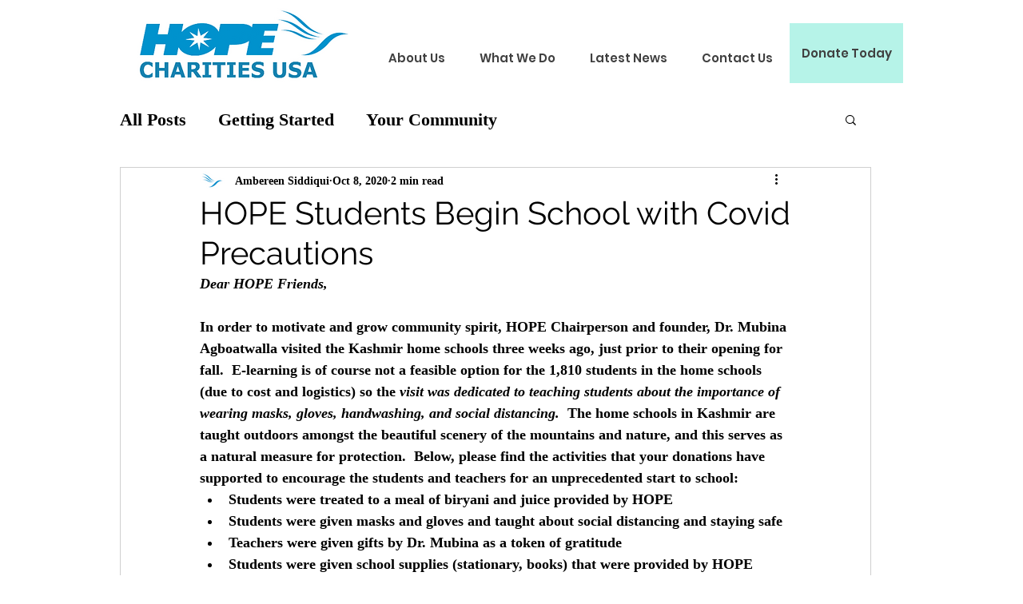

--- FILE ---
content_type: text/css; charset=utf-8
request_url: https://www.hopecharityusa.org/_serverless/pro-gallery-css-v4-server/layoutCss?ver=2&id=1osol-not-scoped&items=3828_1280_960%7C3607_1280_1280%7C3500_1280_1280%7C3579_1280_1280%7C3696_1280_1280%7C3332_1280_1280%7C3626_1280_1280%7C3662_1280_1280%7C3722_1280_1280%7C3694_1280_1280%7C3669_1280_1280%7C3538_960_1280%7C3714_1280_960&container=1692_740_548_720&options=gallerySizeType:px%7CenableInfiniteScroll:true%7CtitlePlacement:SHOW_ON_HOVER%7CimageMargin:20%7CgalleryLayout:0%7CisVertical:true%7CgallerySizePx:300%7CcubeType:fill%7CgalleryThumbnailsAlignment:none
body_size: -128
content:
#pro-gallery-1osol-not-scoped [data-hook="item-container"][data-idx="0"].gallery-item-container{opacity: 1 !important;display: block !important;transition: opacity .2s ease !important;top: 0px !important;left: 0px !important;right: auto !important;height: 270px !important;width: 360px !important;} #pro-gallery-1osol-not-scoped [data-hook="item-container"][data-idx="0"] .gallery-item-common-info-outer{height: 100% !important;} #pro-gallery-1osol-not-scoped [data-hook="item-container"][data-idx="0"] .gallery-item-common-info{height: 100% !important;width: 100% !important;} #pro-gallery-1osol-not-scoped [data-hook="item-container"][data-idx="0"] .gallery-item-wrapper{width: 360px !important;height: 270px !important;margin: 0 !important;} #pro-gallery-1osol-not-scoped [data-hook="item-container"][data-idx="0"] .gallery-item-content{width: 360px !important;height: 270px !important;margin: 0px 0px !important;opacity: 1 !important;} #pro-gallery-1osol-not-scoped [data-hook="item-container"][data-idx="0"] .gallery-item-hover{width: 360px !important;height: 270px !important;opacity: 1 !important;} #pro-gallery-1osol-not-scoped [data-hook="item-container"][data-idx="0"] .item-hover-flex-container{width: 360px !important;height: 270px !important;margin: 0px 0px !important;opacity: 1 !important;} #pro-gallery-1osol-not-scoped [data-hook="item-container"][data-idx="0"] .gallery-item-wrapper img{width: 100% !important;height: 100% !important;opacity: 1 !important;} #pro-gallery-1osol-not-scoped [data-hook="item-container"][data-idx="1"].gallery-item-container{opacity: 1 !important;display: block !important;transition: opacity .2s ease !important;top: 0px !important;left: 380px !important;right: auto !important;height: 170px !important;width: 170px !important;} #pro-gallery-1osol-not-scoped [data-hook="item-container"][data-idx="1"] .gallery-item-common-info-outer{height: 100% !important;} #pro-gallery-1osol-not-scoped [data-hook="item-container"][data-idx="1"] .gallery-item-common-info{height: 100% !important;width: 100% !important;} #pro-gallery-1osol-not-scoped [data-hook="item-container"][data-idx="1"] .gallery-item-wrapper{width: 170px !important;height: 170px !important;margin: 0 !important;} #pro-gallery-1osol-not-scoped [data-hook="item-container"][data-idx="1"] .gallery-item-content{width: 170px !important;height: 170px !important;margin: 0px 0px !important;opacity: 1 !important;} #pro-gallery-1osol-not-scoped [data-hook="item-container"][data-idx="1"] .gallery-item-hover{width: 170px !important;height: 170px !important;opacity: 1 !important;} #pro-gallery-1osol-not-scoped [data-hook="item-container"][data-idx="1"] .item-hover-flex-container{width: 170px !important;height: 170px !important;margin: 0px 0px !important;opacity: 1 !important;} #pro-gallery-1osol-not-scoped [data-hook="item-container"][data-idx="1"] .gallery-item-wrapper img{width: 100% !important;height: 100% !important;opacity: 1 !important;} #pro-gallery-1osol-not-scoped [data-hook="item-container"][data-idx="2"].gallery-item-container{opacity: 1 !important;display: block !important;transition: opacity .2s ease !important;top: 0px !important;left: 570px !important;right: auto !important;height: 170px !important;width: 170px !important;} #pro-gallery-1osol-not-scoped [data-hook="item-container"][data-idx="2"] .gallery-item-common-info-outer{height: 100% !important;} #pro-gallery-1osol-not-scoped [data-hook="item-container"][data-idx="2"] .gallery-item-common-info{height: 100% !important;width: 100% !important;} #pro-gallery-1osol-not-scoped [data-hook="item-container"][data-idx="2"] .gallery-item-wrapper{width: 170px !important;height: 170px !important;margin: 0 !important;} #pro-gallery-1osol-not-scoped [data-hook="item-container"][data-idx="2"] .gallery-item-content{width: 170px !important;height: 170px !important;margin: 0px 0px !important;opacity: 1 !important;} #pro-gallery-1osol-not-scoped [data-hook="item-container"][data-idx="2"] .gallery-item-hover{width: 170px !important;height: 170px !important;opacity: 1 !important;} #pro-gallery-1osol-not-scoped [data-hook="item-container"][data-idx="2"] .item-hover-flex-container{width: 170px !important;height: 170px !important;margin: 0px 0px !important;opacity: 1 !important;} #pro-gallery-1osol-not-scoped [data-hook="item-container"][data-idx="2"] .gallery-item-wrapper img{width: 100% !important;height: 100% !important;opacity: 1 !important;} #pro-gallery-1osol-not-scoped [data-hook="item-container"][data-idx="3"]{display: none !important;} #pro-gallery-1osol-not-scoped [data-hook="item-container"][data-idx="4"]{display: none !important;} #pro-gallery-1osol-not-scoped [data-hook="item-container"][data-idx="5"]{display: none !important;} #pro-gallery-1osol-not-scoped [data-hook="item-container"][data-idx="6"]{display: none !important;} #pro-gallery-1osol-not-scoped [data-hook="item-container"][data-idx="7"]{display: none !important;} #pro-gallery-1osol-not-scoped [data-hook="item-container"][data-idx="8"]{display: none !important;} #pro-gallery-1osol-not-scoped [data-hook="item-container"][data-idx="9"]{display: none !important;} #pro-gallery-1osol-not-scoped [data-hook="item-container"][data-idx="10"]{display: none !important;} #pro-gallery-1osol-not-scoped [data-hook="item-container"][data-idx="11"]{display: none !important;} #pro-gallery-1osol-not-scoped [data-hook="item-container"][data-idx="12"]{display: none !important;} #pro-gallery-1osol-not-scoped .pro-gallery-prerender{height:1410px !important;}#pro-gallery-1osol-not-scoped {height:1410px !important; width:740px !important;}#pro-gallery-1osol-not-scoped .pro-gallery-margin-container {height:1410px !important;}#pro-gallery-1osol-not-scoped .pro-gallery {height:1410px !important; width:740px !important;}#pro-gallery-1osol-not-scoped .pro-gallery-parent-container {height:1410px !important; width:760px !important;}